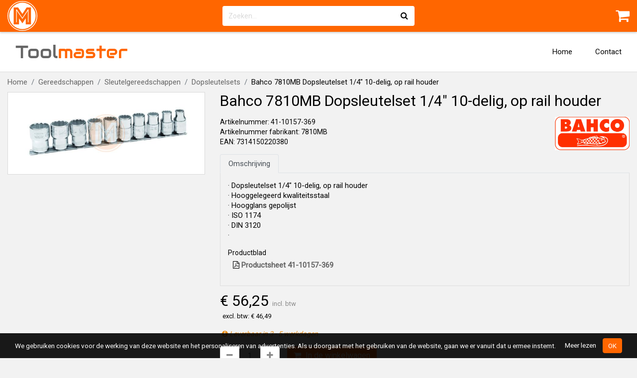

--- FILE ---
content_type: text/html; charset=UTF-8
request_url: https://www.toolmaster.shop/bahco-7810mb-dopsleutelset-14-10-delig-op-rail-houder-p4110157369
body_size: 5580
content:
<!DOCTYPE html>
<html lang="nl">
    <head>
                <meta charset="utf-8">
        <meta name="viewport" content="width=device-width, initial-scale=1, maximum-scale=1, user-scalable=0">
        <meta name="csrf-token" content="hvnMRQZmPkF1Q0cWMLfj7Tc8Nhqd8hbk4nKqJ9Mq">
        <link rel="apple-touch-icon" href="https://www.toolmaster.shop/apple-icon-master.png">
        <link rel="icon" type="image/png"  href="https://www.toolmaster.shop/favicon-master.png">
        
        <meta property="og:title" content="Bahco 7810MB Dopsleutelset 1/4&quot; 10-delig, op rail houder | Toolmaster.shop">
                    <meta property="og:description" content="&amp;middot; Dopsleutelset 1/4&quot; 10-delig, op rail houder &amp;middot; Hooggelegeerd kwaliteitsstaal &amp;middot; Hoogglans gepolijst &amp;middot; ISO 1174 &amp;middot; DIN 3120 &amp;middot;">
                            <meta property="og:image" content="https://static.mastershops.nl/storage/img-cache/webgroup/large/ma-40448-mxlsbgk2nq.jpeg">
                <meta property="og:url" content="https://www.toolmaster.shop/bahco-7810mb-dopsleutelset-14-10-delig-op-rail-houder-p4110157369">
        <meta property="og:site_name" content="Toolmaster.shop">

                    <meta name="description" content="&amp;middot; Dopsleutelset 1/4&quot; 10-delig, op rail houder &amp;middot; Hooggelegeerd kwaliteitsstaal &amp;middot; Hoogglans gepolijst &amp;middot; ISO 1174 &amp;middot; DIN 3120 &amp;middot;">
                        <title>Bahco 7810MB Dopsleutelset 1/4&quot; 10-delig, op rail houder | Toolmaster.shop</title>
        <link href="https://www.toolmaster.shop/assets/webshop/css/vendor.css?id=0733b14b2eaf6cbe91f2" rel="stylesheet">
        <link href="https://www.toolmaster.shop/assets/webshop/css/app-master.css?id=b9ae215b23408f9b0830" rel="stylesheet">
                            <script async src="https://www.googletagmanager.com/gtag/js"></script>
            <script>
                window.dataLayer = window.dataLayer || [];
                function gtag(){dataLayer.push(arguments);}
                gtag('js', new Date());

                gtag('config', 'UA-88928099-4', { anonymize_ip: true });
                                    gtag('config', 'UA-88928099-12', { anonymize_ip: true });
                                            </script>

                            <script>(function(w,d,s,l,i){w[l]=w[l]||[];w[l].push({'gtm.start':
                new Date().getTime(),event:'gtm.js'});var f=d.getElementsByTagName(s)[0],
                j=d.createElement(s),dl=l!='dataLayer'?'&l='+l:'';j.async=true;j.src=
                'https://www.googletagmanager.com/gtm.js?id='+i+dl;f.parentNode.insertBefore(j,f);
                })(window,document,'script','dataLayer','GTM-N9KRXXH');</script>
                        </head>
    <body class="env-production location-external type-open">
                    <noscript><iframe src="https://www.googletagmanager.com/ns.html?id=GTM-N9KRXXH"
            height="0" width="0" style="display:none;visibility:hidden"></iframe></noscript>
                
                <div class="navbar-top">
            <div class="container">
                <div class="navbar-top-inner">
                    <div class="navbar-top-brand">
                        <a href="https://www.toolmaster.shop">
                            <img src="https://www.toolmaster.shop/assets/img/logo-master.svg">
                        </a>
                    </div>
                    <div class="navbar-top-search">
                                                    <form method="GET" action="https://www.toolmaster.shop/search" accept-charset="UTF-8" data-data-url="https://www.toolmaster.shop/ajax/webgroups?autocomplete=1">
                                <div class="input-group">
                                    <div class="loading-icon">
                                        <i class="fa fa-refresh fa-spin"></i>
                                    </div>
                                    <input class="form-control autocomplete" placeholder="Zoeken..." autocomplete="off" name="q" type="text">
                                    <span class="input-group-append">
                                        <button class="btn" type="submit">
                                            <i class="fa fa-search"></i>
                                        </button>
                                    </span>
                                </div>
                                <div class="autocomplete-suggestions">
                                    <ul></ul>
                                </div>
                            </form>
                                            </div>
                                            <div class="navbar-top-actions">
                                                        
                                                            <a class="navbar-top-action navbar-top-action-cart" href="https://www.toolmaster.shop/cart">
                                    <i class="fa fa-shopping-cart"></i>
                                    <span class="cart-total-items label"></span>
                                </a>
                            
                                                    </div>
                                    </div>
            </div>
        </div>

        <nav class="navbar navbar-expand-md">
            <div class="container">
                                    <a class="navbar-brand" href="https://www.toolmaster.shop">Tool<span>master</span></a>
                
                
                <button class="navbar-toggler" type="button" data-toggle="collapse" data-target=".navbar-collapse"><i class="fa fa-bars"></i></button>
                <div class="navbar-collapse collapse">
                    <ul class="navbar-nav ml-auto">
                        <li class="nav-item"><a class="nav-link" href="https://www.toolmaster.shop">Home</a></li>
                                                                                                                                                                                                                                                                                                                            <li class="nav-item"><a class="nav-link" href="https://www.toolmaster.shop/contact">Contact</a></li>
                                                                                            </ul>
                </div>
            </div>
        </nav>

                    <div class="breadcrumb-wrap container">
                <ul class="breadcrumb">
                    <li class="breadcrumb-item"><a href="https://www.toolmaster.shop">Home</a></li>
                                            <li class="breadcrumb-item">
                                                            <a href="https://www.toolmaster.shop/gereedschappen-c19">Gereedschappen</a>
                                                    </li>
                                            <li class="breadcrumb-item">
                                                            <a href="https://www.toolmaster.shop/gereedschappen/sleutelgereedschappen-c24">Sleutelgereedschappen</a>
                                                    </li>
                                            <li class="breadcrumb-item">
                                                            <a href="https://www.toolmaster.shop/gereedschappen/sleutelgereedschappen/dopsleutelsets-c110146">Dopsleutelsets</a>
                                                    </li>
                                            <li class="breadcrumb-item">
                                                            Bahco 7810MB Dopsleutelset 1/4&quot; 10-delig, op rail houder
                                                    </li>
                                    </ul>
            </div>
        
        <div class="content">
            
            
    <div class="product-page">
        <div class="container">
            <h1>Dopsleutelset 1/4&quot; 10-delig, op rail houder</h1>
            <h2>41-10157-369</h2>

            <div class="row">
                <div class="product-images">
                    <div class="product-image-main">
                        
                        <a class="fancybox" data-fancybox="gallery" href="https://static.mastershops.nl/storage/img-cache/webgroup/large/ma-40448-mxlsbgk2nq.jpeg">
                            <img src="https://static.mastershops.nl/storage/img-cache/webgroup/thumb/ma-40448-mxlsbgk2nq.jpeg">
                        </a>
                    </div>
                                    </div>

                <div class="product-content">
                    <div class="product-content-title-wrap">
                        <h1>
                            Bahco 7810MB Dopsleutelset 1/4&quot; 10-delig, op rail houder
                                                    </h1>
                    </div>
                    <div class="row">
                        <div class="col-sm-6">
                            <div class="product-content-articlenumbers">
                                <h5>Artikelnummer: 41-10157-369</h5>
                                                                                                            <h5>Artikelnummer fabrikant: 7810MB</h5>
                                                                        <h5>EAN: 7314150220380</h5>
                                                            </div>
                        </div>
                        <div class="col-sm-6 text-right">
                                                            <img class="product-brand" src="https://static.mastershops.nl/storage/img-cache/brand/brand/ma-739-icrmn6oenj.png">
                                                    </div>
                    </div>

                    <div class="product-description">
                        <ul class="nav nav-tabs">
                            <li class="nav-item"><a class="nav-link active" data-toggle="tab" href="#productdescription">Omschrijving</a></li>
                                                                                                                                                                    </ul>

                        <div class="tab-content">
                            <div id="productdescription" class="tab-pane fade show active">
                                
                                <p>&middot; Dopsleutelset 1/4" 10-delig, op rail houder<br />&middot; Hooggelegeerd kwaliteitsstaal<br />&middot; Hoogglans gepolijst<br />&middot; ISO 1174<br />&middot; DIN 3120<br />&middot;</p>

                                
                                <div class="product-files">
                                                                                                                        <h5>Productblad</h5>
                                            
                                                                                            <ul>
                                                                                                            <li><a target="_blank" href="https://www.toolmaster.shop/m-productsheet-4110157369.pdf"><i class="fa fa-file-pdf-o"></i> Productsheet 41-10157-369</a></li>
                                                                                                    </ul>
                                                                                                                                                        </div>

                                <div class="product-packaging-info">
                                    
                                                                    </div>
                            </div>

                            
                            
                            
                            

                            
                                                    </div>
                    </div>

                    <div class="product-price-wrapper">
                                                    <div class="product-price">
                                                                € 56,25
                                                                    <span>incl. btw</span>

                                                                            <span class="price-ex-vat">excl. btw: € 46,49</span>
                                                                                                                                                                </div>
                                            </div>

                    <div class="product-stock-wrapper">
                        
                        
                                                                                    <p class="stock-status no-stock">
                                                                                                                                                                        <span data-toggle="tooltip" title="Wordt na bestelling speciaal voor u besteld"><i class="fa fa-info-circle"></i></span> Leverbaar in 3 - 5 werkdagen
                                                                                                                                                        </p>
                                                    
                                            </div>

                                            <div class="product-actions">
                            <form method="POST" action="https://www.toolmaster.shop/cart/add" accept-charset="UTF-8" class="form-ajax form-addtocart"><input name="_token" type="hidden" value="hvnMRQZmPkF1Q0cWMLfj7Tc8Nhqd8hbk4nKqJ9Mq">
                                <input name="product_id" type="hidden" value="9744984">
                                <div class="input-group product-quantity">
                                    <span class="input-group-prepend">
                                        <button type="button" class="btn btn-default" data-type="minus">
                                            <span class="fa fa-minus"></span>
                                        </button>
                                    </span>

                                    <input class="form-control" data-sale-quantity="1" data-min-sale-quantity="1" name="quantity" type="text" value="1">
                                    
                                    <span class="input-group-append">
                                        <button type="button" class="btn btn-default" data-type="plus">
                                            <span class="fa fa-plus"></span>
                                        </button>
                                    </span>
                                </div>
                                <button type="submit" class="btn btn-primary btn-lg btn-addtocart">
                                    <i class="fa fa-shopping-cart"></i> In de winkelwagen
                                </button>
                            </form>

                                                    </div>
                                    </div>
            </div>

                            <div class="product-properties">
                    <h3>Varianten (1)</h3>
                    <table class="table table-styled">
                        <thead>
                            <tr>
                                <th>Artikelnummer</th>
                                                                                                                                    <th>Artikelnummer fabrikant</th>
                                                                                                                                    <th>
                                        Gewicht (gram)
                                                                            </th>
                                                                                                    <th>Prijs</th>
                                                                <th></th>
                            </tr>
                        </thead>
                        <tbody>
                                                            <tr class=" active">
                                                                        <td>
                                        <span class="property-title">Artikelnummer:</span>
                                        41-10157-369
                                        
                                                                                
                                    </td>
                                                                                                                <td><span class="property-title">Artikelnummer fabrikant:</span> 7810MB</td>
                                                                                                                                                                                                <td><span class="property-title">Gewicht (gram):</span> 740</td>
                                                                                                                                                        <td>
                                                                                            <span class="ws-nw">€ 56,25</span>
                                                                                                                                    </td>
                                                                        <td class="buttons ws-nw">
                                                                                    <form method="POST" action="https://www.toolmaster.shop/cart/add" accept-charset="UTF-8" class="form-ajax form-addtocart"><input name="_token" type="hidden" value="hvnMRQZmPkF1Q0cWMLfj7Tc8Nhqd8hbk4nKqJ9Mq">
                                                <input name="product_id" type="hidden" value="9744984">
                                                <input class="form-control" name="quantity" type="hidden" value="1">
                                                <button type="submit" class="btn btn-sm btn-primary"><i class="fa fa-shopping-cart"></i> In de winkelwagen</button>
                                            </form>
                                                                                                                            <button class="btn btn-sm btn-primary selected-property" disabled="disabled"><i class="fa fa-check"></i> Geselecteerd</button>
                                                                                                                                                                
                                        

                                    </td>
                                </tr>
                                                    </tbody>
                    </table>
                                    </div>
            
                                                                            <div class="products-related">
                        <h3>Alternatieve producten</h3>
                        <ul class="product-grid product-grid-carousel product-grid-related">
                                                            
                                <li>
                                    <div class="product">
                                        
                                        <div class="image">
                                            <img src="https://static.mastershops.nl/storage/img-cache/webgroup/thumb/ma-297549-ugfkljvcud.jpeg">
                                        </div>
                                        <div class="content-wrapper">
                                            <div class="description">
                                                <h4>
                                                    <a href="https://www.toolmaster.shop/expert-e194672-dopsleutelset-14-34-delig-in-koffer-p4110683180">Expert E194672 Dopsleutelset 1/4&quot; 34-delig in koffer</a>
                                                                                                    </h4>
                                            </div>
                                                                                            <div class="price">
                                                    € 76,15
                                                </div>
                                                                                    </div>
                                    </div>
                                </li>
                                                            
                                <li>
                                    <div class="product">
                                        
                                        <div class="image">
                                            <img src="https://static.mastershops.nl/storage/img-cache/webgroup/thumb/ma-297433-v0tgumedzo.jpeg">
                                        </div>
                                        <div class="content-wrapper">
                                            <div class="description">
                                                <h4>
                                                    <a href="https://www.toolmaster.shop/facom-rlnano112-compacte-14-doppenset-12-kant-p4110451696">Facom RL.NANO112 Compacte 1/4&quot; doppenset 12-kant</a>
                                                                                                    </h4>
                                            </div>
                                                                                            <div class="price">
                                                    € 242,06
                                                </div>
                                                                                    </div>
                                    </div>
                                </li>
                                                            
                                <li>
                                    <div class="product">
                                        
                                        <div class="image">
                                            <img src="https://static.mastershops.nl/storage/img-cache/webgroup/thumb/ma-222697-rman5ymfaq.jpeg">
                                        </div>
                                        <div class="content-wrapper">
                                            <div class="description">
                                                <h4>
                                                    <a href="https://www.toolmaster.shop/felo-6081506-060-815-06-smart-gereedschapsset-29-delig-p4110427639">Felo 6081506 (060 815 06) Smart gereedschapsset 29-delig</a>
                                                                                                    </h4>
                                            </div>
                                                                                            <div class="price">
                                                    € 105,48
                                                </div>
                                                                                    </div>
                                    </div>
                                </li>
                                                            
                                <li>
                                    <div class="product">
                                        
                                        <div class="image">
                                            <img src="https://static.mastershops.nl/storage/img-cache/webgroup/thumb/ma-93532-mfn0i12jbg.gif">
                                        </div>
                                        <div class="content-wrapper">
                                            <div class="description">
                                                <h4>
                                                    <a href="https://www.toolmaster.shop/heyco-27-3510-m-27351083-dopsleutelset-6-kant-14-18-delig-p4110209163">Heyco 27-3510-M (27351083) Dopsleutelset 6-kant, 1/4&quot;, 18-delig</a>
                                                                                                    </h4>
                                            </div>
                                                                                            <div class="price">
                                                    € 185,18
                                                </div>
                                                                                    </div>
                                    </div>
                                </li>
                                                            
                                <li>
                                    <div class="product">
                                        
                                        <div class="image">
                                            <img src="https://static.mastershops.nl/storage/img-cache/webgroup/thumb/ma-94713-xf7tof0yum.gif">
                                        </div>
                                        <div class="content-wrapper">
                                            <div class="description">
                                                <h4>
                                                    <a href="https://www.toolmaster.shop/heytec-50825-3015-50825301583-dopsleutelset-6-kant-14-44-delig-p4110209545">Heytec 50825-3015 (50825301583) Dopsleutelset 6-kant 1/4&quot;, 44-Delig</a>
                                                                                                    </h4>
                                            </div>
                                                                                            <div class="price">
                                                    € 132,19
                                                </div>
                                                                                    </div>
                                    </div>
                                </li>
                                                            
                                <li>
                                    <div class="product">
                                        
                                        <div class="image">
                                            <img src="https://static.mastershops.nl/storage/img-cache/webgroup/thumb/ma-93275-krptwcvfvb.gif">
                                        </div>
                                        <div class="content-wrapper">
                                            <div class="description">
                                                <h4>
                                                    <a href="https://www.toolmaster.shop/heytec-50829-3019-50829301983-dopsleutelset-6-kant-14-25-delig-p4110220300">Heytec 50829-3019 (50829301983) Dopsleutelset 6-kant 1/4&quot;, 25-delig</a>
                                                                                                    </h4>
                                            </div>
                                                                                            <div class="price">
                                                    € 56,49
                                                </div>
                                                                                    </div>
                                    </div>
                                </li>
                                                            
                                <li>
                                    <div class="product">
                                        
                                        <div class="image">
                                            <img src="https://static.mastershops.nl/storage/img-cache/webgroup/thumb/ma-94715-ok7osf20to.gif">
                                        </div>
                                        <div class="content-wrapper">
                                            <div class="description">
                                                <h4>
                                                    <a href="https://www.toolmaster.shop/heytec-50829-3018-50829301883-dopsleutelset-6-kant-14-44-delig-p4110214455">Heytec 50829-3018 (50829301883) Dopsleutelset 6-kant 1/4&quot;, 44-delig</a>
                                                                                                    </h4>
                                            </div>
                                                                                            <div class="price">
                                                    € 128,97
                                                </div>
                                                                                    </div>
                                    </div>
                                </li>
                                                    </ul>
                    </div>
                                    </div>
    </div>


        </div>

        <div class="footer">
            <div class="container">
                                    <div class="row">
                        <div class="col-sm-6 col-md-4 col-lg-3 hidden-xs">
                            <h4>Contact</h4>
                                                        <ul class="list-unstyled contact-list nomargin">
                                <li><a href="mailto:info@mastershops.nl"><i class="fa fa-envelope"></i> info@mastershops.nl</a></li>
                                                                    <li><a href="tel:0851308262"><i class="fa fa-phone"></i> 085 130 8262</a></li>
                                                            </ul>
                        </div>
                        <div class="col-md-4 col-lg-3 hidden-sm">
                            <h4>Openingstijden</h4>
                            <ul class="list-unstyled">
                                                                    <li>Maandag t/m vrijdag</li>
                                    <li>8:00 - 16:30 uur</li>
                                                            </ul>
                        </div>
                        <div class="col-sm-6 col-md-4 col-lg-3 footer-customer-service">
                            <h4>Klantenservice</h4>
                                                            <ul class="list-unstyled nomargin">
                                    <li><a href="https://www.toolmaster.shop/service#payments">Betalen</a></li>
                                    <li><a href="https://www.toolmaster.shop/service#shipping">Verzending &amp; bezorging</a></li>
                                    <li><a href="https://www.toolmaster.shop/service#service">Retouren &amp; service</a></li>
                                </ul>
                                                    </div>
                                                    <div class="col-lg-3 hidden-md">
                                <h4>Over ons</h4>
                                <ul class="list-unstyled nomargin">
                                    <li><a href="https://www.toolmaster.shop/contact">Contact</a></li>
                                                                            <li><a href="https://www.toolmaster.shop/about-us">Over ons</a></li>
                                                                        <li><a href="https://www.toolmaster.shop/privacy">Privacy</a></li>
                                    <li><a href="https://www.toolmaster.shop/conditions">Algemene voorwaarden</a></li>
                                </ul>
                            </div>
                                            </div>
                            </div>
        </div>

        <div class="footer-under">
            <div class="container">
                <div class="row">
                    <div class="col-sm-6 footer-under-right order-2">
                        Alle vermelde prijzen zijn inclusief btw.<br>
                        De getoonde afbeeldingen kunnen afwijken van de werkelijkheid.<br>
                        Copyright &copy; 2026 MasterShops
                        
                                            </div>
                    <div class="col-sm-6 footer-under-left order-1">
                        <ul class="footer-under-paymethods">
                                                            <li><img src="https://www.toolmaster.shop/assets/webshop/img/footer/logo-ideal.png"></li>
                                <li><img src="https://www.toolmaster.shop/assets/webshop/img/footer/logo-mastercard.png"></li>
                                <li><img src="https://www.toolmaster.shop/assets/webshop/img/footer/logo-visa.png"></li>
                                <li><img src="https://www.toolmaster.shop/assets/webshop/img/footer/logo-bancontact.png"></li>
                                                    </ul>
                    </div>
                </div>
            </div>
        </div>

                    <div class="cookies">
                <div class="container">
                    <span>We gebruiken cookies voor de werking van deze website en het personaliseren van advertenties. Als u doorgaat met het gebruiken van de website, gaan we er vanuit dat u ermee instemt.</span>
                    <span class="buttons">
                        <a href="https://www.toolmaster.shop/privacy">Meer lezen</a>
                        <a href="https://www.toolmaster.shop/cookies" class="btn btn-primary btn-sm ok">OK</a>
                    </span>
                </div>
            </div>
        
        
        <div class="modal fade" id="modal-addtocart" tabindex="-1" role="dialog">
            <div class="modal-dialog" role="document">
                <div class="modal-content">
                    <div class="modal-header">
                        <h4 class="modal-title">Succesvol toegevoegd</h4>
                        <button type="button" class="close" data-dismiss="modal" aria-label="Close"><span aria-hidden="true">&times;</span></button>
                    </div>
                    <div class="modal-body">
                        
                        Product succesvol toegevoegd aan de winkelwagen!
                    </div>
                    <div class="modal-footer">
                        <button type="button" class="btn btn-primary" data-dismiss="modal">Verder winkelen</button>
                        <a href="https://www.toolmaster.shop/cart" class="btn btn-primary">Naar winkelwagen</a>
                    </div>
                </div>
            </div>
        </div>

        <div class="modal fade" id="ajax-modal" tabindex="-1" role="dialog">
            <div class="modal-dialog" role="document">
                <div class="modal-content"></div>
            </div>
        </div>

                        <script src="https://www.toolmaster.shop/assets/webshop/js/vendor.js?id=c2d45b82c8f0a895d513"></script>
        <script src="https://www.toolmaster.shop/assets/webshop/js/app.js?id=98a1c782a61a88156722"></script>
                            <script type="application/ld+json">
            {
                "@context": "http://schema.org/",
                "@graph": [
                    {
                        "@type": "Organization",
                        "name": "Toolmaster.shop"
                                                    ,"aggregateRating": {
                                "@type": "AggregateRating",
                                "worstRating": "1",
                                "bestRating": "10",
                                "ratingValue": "10",
                                "reviewCount": "5",
                                "url": "https://nl.trustpilot.com/review/toolmaster.shop"
                            }
                                            }
                                            ,{
                            "@type": "Product",
                            "name": "Dopsleutelset 1/4&quot; 10-delig, op rail houder",
                            "description": "&amp;middot; Dopsleutelset 1/4&quot; 10-delig, op rail houder &amp;middot; Hooggelegeerd kwaliteitsstaal &amp;middot; Hoogglans gepolijst &amp;middot; ISO 1174 &amp;middot; DIN 3120 &amp;middot;",
                                                            "mpn": "7810MB",
                                                                                        "gtin": "7314150220380",
                                                                                        "brand": {
                                    "@type": "Brand",
                                                                            "logo": "https://static.mastershops.nl/storage/img-cache/brand/brand/ma-739-icrmn6oenj.png",
                                                                        "name": "Bahco"
                                },
                                                                                        "offers": {
                                    "@type": "Offer",
                                    "priceCurrency": "EUR",
                                    "price": "56.25",
                                                                        "itemCondition": "http://schema.org/NewCondition",
                                    "seller": {
                                        "@type": "Organization",
                                        "name": "Toolmaster.shop"
                                    },
                                    "url": "https://www.toolmaster.shop/bahco-7810mb-dopsleutelset-14-10-delig-op-rail-houder-p4110157369"
                                },
                                                        "image": "https://static.mastershops.nl/storage/img-cache/webgroup/large/ma-40448-mxlsbgk2nq.jpeg",
                            "sku": "41-10157-369"
                        }
                                    ]
            }
            </script>
                    </body>
</html>

--- FILE ---
content_type: application/javascript
request_url: https://www.toolmaster.shop/assets/webshop/js/app.js?id=98a1c782a61a88156722
body_size: 13015
content:
/******/ (function(modules) { // webpackBootstrap
/******/ 	// The module cache
/******/ 	var installedModules = {};
/******/
/******/ 	// The require function
/******/ 	function __webpack_require__(moduleId) {
/******/
/******/ 		// Check if module is in cache
/******/ 		if(installedModules[moduleId]) {
/******/ 			return installedModules[moduleId].exports;
/******/ 		}
/******/ 		// Create a new module (and put it into the cache)
/******/ 		var module = installedModules[moduleId] = {
/******/ 			i: moduleId,
/******/ 			l: false,
/******/ 			exports: {}
/******/ 		};
/******/
/******/ 		// Execute the module function
/******/ 		modules[moduleId].call(module.exports, module, module.exports, __webpack_require__);
/******/
/******/ 		// Flag the module as loaded
/******/ 		module.l = true;
/******/
/******/ 		// Return the exports of the module
/******/ 		return module.exports;
/******/ 	}
/******/
/******/
/******/ 	// expose the modules object (__webpack_modules__)
/******/ 	__webpack_require__.m = modules;
/******/
/******/ 	// expose the module cache
/******/ 	__webpack_require__.c = installedModules;
/******/
/******/ 	// define getter function for harmony exports
/******/ 	__webpack_require__.d = function(exports, name, getter) {
/******/ 		if(!__webpack_require__.o(exports, name)) {
/******/ 			Object.defineProperty(exports, name, { enumerable: true, get: getter });
/******/ 		}
/******/ 	};
/******/
/******/ 	// define __esModule on exports
/******/ 	__webpack_require__.r = function(exports) {
/******/ 		if(typeof Symbol !== 'undefined' && Symbol.toStringTag) {
/******/ 			Object.defineProperty(exports, Symbol.toStringTag, { value: 'Module' });
/******/ 		}
/******/ 		Object.defineProperty(exports, '__esModule', { value: true });
/******/ 	};
/******/
/******/ 	// create a fake namespace object
/******/ 	// mode & 1: value is a module id, require it
/******/ 	// mode & 2: merge all properties of value into the ns
/******/ 	// mode & 4: return value when already ns object
/******/ 	// mode & 8|1: behave like require
/******/ 	__webpack_require__.t = function(value, mode) {
/******/ 		if(mode & 1) value = __webpack_require__(value);
/******/ 		if(mode & 8) return value;
/******/ 		if((mode & 4) && typeof value === 'object' && value && value.__esModule) return value;
/******/ 		var ns = Object.create(null);
/******/ 		__webpack_require__.r(ns);
/******/ 		Object.defineProperty(ns, 'default', { enumerable: true, value: value });
/******/ 		if(mode & 2 && typeof value != 'string') for(var key in value) __webpack_require__.d(ns, key, function(key) { return value[key]; }.bind(null, key));
/******/ 		return ns;
/******/ 	};
/******/
/******/ 	// getDefaultExport function for compatibility with non-harmony modules
/******/ 	__webpack_require__.n = function(module) {
/******/ 		var getter = module && module.__esModule ?
/******/ 			function getDefault() { return module['default']; } :
/******/ 			function getModuleExports() { return module; };
/******/ 		__webpack_require__.d(getter, 'a', getter);
/******/ 		return getter;
/******/ 	};
/******/
/******/ 	// Object.prototype.hasOwnProperty.call
/******/ 	__webpack_require__.o = function(object, property) { return Object.prototype.hasOwnProperty.call(object, property); };
/******/
/******/ 	// __webpack_public_path__
/******/ 	__webpack_require__.p = "/";
/******/
/******/
/******/ 	// Load entry module and return exports
/******/ 	return __webpack_require__(__webpack_require__.s = 3);
/******/ })
/************************************************************************/
/******/ ({

/***/ "./resources/assets/js/webshop/app.js":
/*!********************************************!*\
  !*** ./resources/assets/js/webshop/app.js ***!
  \********************************************/
/*! no static exports found */
/***/ (function(module, exports) {

var xhr = null;
var customer_contact_balance_changed = null;
function handlePanelCollapse() {
  if ($('.navbar-toggler').is(':visible')) {
    $('.filter-panel .collapse').collapse('hide');
  }
}
$(window).scroll(function () {
  //if($(window).scrollTop() > 140) {
  //	$('body').removeClass("scrolled-navbar-top");
  //	$('body').addClass("scrolled-navbar-header");
  //} else if($(window).scrollTop() > 40) {
  if ($(window).scrollTop() > 40) {
    //	$('body').addClass("scrolled-navbar-top");
    //$('body').removeClass("scrolled-navbar-header");
  } else {
    //	$('body').removeClass("scrolled-navbar-top");
    //$('body').removeClass("scrolled-navbar-header");
  }
});
$(document).ready(function () {
  window.Laravel = {
    'csrfToken': $('meta[name="csrf-token"]').attr('content')
  };

  // als we de filter grid hebben, en nog geen hash dan checken we of we het vinkje alleen voorraadartikelen tonen aan moeten zetten, aan der hand van wat er in is gesteld bij de klant
  if ($('.filter-grid').length && !window.location.hash && $('body').hasClass('stock-check-default')) {
    window.location.hash = '#filter=stock-1';
  }
  $('#checkbox-toggle-admin').on('change', function () {
    window.location = $(this).data('url');
  });
  $('.select2').select2({
    theme: 'bootstrap',
    language: 'nl'
  });
  $('.cookies .btn.ok').click(function (e) {
    e.preventDefault();
    $.ajax({
      type: "POST",
      url: $(this).attr('href'),
      data: {
        _token: Laravel.csrfToken
      }
    });
    $('.cookies').remove();
  });
  $(document).on('click', '.reset-filters', function (e) {
    e.preventDefault();
    $(this).closest('form').find('.form-control:not(select)').val('').trigger('change');
    $(this).closest('form').find('select.form-control').each(function () {
      $(this).val($(this).find('option').first().val()).trigger('change');
    });
    $(this).closest('form').submit();
  });

  // vat nummer toggler
  var vat_toggler = function vat_toggler(e) {
    var form_group = $('[name="vat_number"]').closest('.form-group');
    if ($('[name="companyname"]').val() && $('[name="country"]').val() == 'BE') {
      form_group.removeClass('hide');
    } else {
      form_group.addClass('hide');
    }
  };
  $(document).on('change', '[name="country"]', vat_toggler);
  $(document).on('keyup', '[name="companyname"]', vat_toggler);

  // // universele toggler
  // $(document).on('change', '[data-toggle-wrap]', function(e) {
  //     var to_toggle = $('.' + $(this).data('toggle-wrap'));

  //     if($(this).is(':checkbox')) {
  //         if($(this).is(':checked')) {
  //             to_toggle.removeClass('hide');
  //         } else {
  //             to_toggle.addClass('hide');
  //         }
  //     }
  // });

  // universele toggler
  $(document).on('change', '[data-toggle-wrap]', function (e) {
    $('.' + $(this).data('toggle-wrap')).addClass('hide');
    if (typeof $(this).data('toggle-on-value') !== 'undefined') {
      $('.' + $(this).data('toggle-wrap') + '-' + $(this).val()).removeClass('hide');
    } else {
      if ($(this).is(':checkbox') && $(this).is(':checked') || !$(this).is(':checkbox') && $(this).val()) {
        $('.' + $(this).data('toggle-wrap')).removeClass('hide');
      }
    }
  });
  $('.datatable').DataTable({
    'bLengthChange': false,
    'pageLength': 25,
    // 'searching': false,
    'columnDefs': [{
      'sortable': false,
      'targets': ['no-sort']
    }],
    'language': {
      'sLengthMenu': 'Per pagina: _MENU_',
      'sZeroRecords': 'Geen resultaten gevonden',
      'sInfo': '_START_ tot _END_ van _TOTAL_ resultaten',
      'sInfoEmpty': 'Geen resultaten om weer te geven',
      'sInfoFiltered': ' (gefilterd uit _MAX_ resultaten)',
      'sInfoPostFix': '',
      'sSearch': 'Zoeken:',
      'sEmptyTable': 'Geen resultaten aanwezig in de tabel',
      'sInfoThousands': '.',
      'sLoadingRecords': 'Een moment geduld aub - bezig met laden...',
      'oPaginate': {
        'sFirst': 'Eerste',
        'sLast': 'Laatste',
        'sNext': '›',
        'sPrevious': '‹'
      }
    },
    initComplete: function initComplete() {
      var api = this.api();
      api.columns().every(function () {
        var column = this;
        var th = $(column.header());
        if (!th.hasClass('dt-column-filter')) return;
        var select = $('<select class="form-control form-control-sm"><option value="">Selecteer ' + th.text().trim().toLowerCase() + '...</option></select>').appendTo(th.empty()).on('change', function () {
          var val = $.fn.dataTable.util.escapeRegex($(this).val());
          column.search(val ? '^' + val + '$' : '', true, false).draw();
        });
        select.on('click mousedown', function (e) {
          e.stopPropagation();
        });
        column.data().unique().sort().each(function (d) {
          if (d) select.append('<option value="' + d + '">' + d + '</option>');
        });
      });
    }
  });
  $('.btn-toggle-special-assortment').click(function (e) {
    e.preventDefault();
    var btn = $(this);
    btn.find('i').addClass('hide');
    btn.find('i.loading').removeClass('hide');
    btn.attr('disabled', 'disabled');
    $.ajax({
      url: btn.attr('href'),
      success: function success(data) {
        if (data.status) {
          // is nu gekoppeld
          btn.find('.active-in-assortment').removeClass('hide');
          btn.find('.not-active-in-assortment').addClass('hide');
        } else {
          // is nu ONTkoppeld
          btn.find('.active-in-assortment').addClass('hide');
          btn.find('.not-active-in-assortment').removeClass('hide');
        }
      },
      error: function error(data) {
        notify('error', null);
      },
      complete: function complete(data) {
        btn.find('i').removeClass('hide');
        btn.find('i.loading').addClass('hide');
        btn.removeAttr('disabled');
      }
    });
  });
  $('.btn-toggle').click(function (e) {
    e.preventDefault();
    var btn = $(this);
    btn.prepend('<i class="fa fa-refresh fa-spin"></i> ');
    btn.attr('disabled', 'disabled');
    $.ajax({
      type: "POST",
      url: btn.data('action'),
      data: {
        _method: 'patch',
        _token: Laravel.csrfToken
      },
      success: function success(data) {
        if (data.status) {
          btn.html(btn.data('true'));
        } else {
          btn.html(btn.data('false'));
        }

        // ORDER AUTHORISATIE
        if (btn.hasClass('btn-toggle-order-authorize') || btn.hasClass('btn-toggle-all-order-authorize')) {
          if (data.status) {
            if (btn.hasClass('btn-toggle-order-authorize')) {
              btn.closest('tr').removeClass('bg-inactive').addClass('bg-active');
            } else {
              var tr = btn.closest('.order-wrapper').find('table tbody tr.can-toggle');
              tr.removeClass('bg-inactive').addClass('bg-active');
              tr.find('.btn').html(tr.find('.btn').data('true'));
            }
          } else {
            if (btn.hasClass('btn-toggle-order-authorize')) {
              btn.closest('tr').removeClass('bg-active').addClass('bg-inactive');
            } else {
              var tr = btn.closest('.order-wrapper').find('table tbody tr.can-toggle');
              tr.addClass('bg-inactive').removeClass('bg-active');
              tr.find('.btn').html(tr.find('.btn').data('false'));
            }
          }

          // goedkeurknop onderin, en alle regels goed/afkeuren bovenin tekstueel wijzigen
          if (!$('.order-wrapper').find('tr.bg-inactive').length) {
            $('.btn-confirm-authorize').html('Geheel goedkeuren');
            $('.btn-toggle-all-order-authorize').html($('.btn-toggle-all-order-authorize').data('true'));
          } else if (!$('.order-wrapper').find('tr.bg-active').length) {
            $('.btn-confirm-authorize').html('Geheel afkeuren');
            $('.btn-toggle-all-order-authorize').html($('.btn-toggle-all-order-authorize').data('false'));
          } else {
            $('.btn-confirm-authorize').html('Gedeeltelijk goedkeuren');
            $('.btn-toggle-all-order-authorize').html($('.btn-toggle-all-order-authorize').data('true'));
          }

          // totaalbedrag updaten
          if ($('.order-totals').length) {
            $('.order-totals').html(data.order_totals);
          }
        }
      },
      error: function error(data) {
        notify('error');
      },
      complete: function complete(data) {
        btn.find('i.fa-refresh.fa-spin').remove();
        btn.removeAttr('disabled');
      }
    });
  });
  $('#ajax-modal').on('show.bs.modal', function (e) {
    var button = $(e.relatedTarget);
    var modal_content = $(this).find('.modal-content');

    // als we via een trigger komen, of als we via een button komen waarin we meegeven dat het lg moet wofden
    if (!button.length || button.length && button.data('modal-size') == 'lg') {
      $(this).find('.modal-dialog').addClass('modal-lg');
    }
    modal_content.html('<div class="loading-icon"><i class="fa fa-cog fa-spin"></i></div>');
    if (button.length) {
      // als het een knop is waar we op hebben gedrukt
      var url = button.data('ajax-url');
    } else {
      // anders is het een JS trigger geweest, en is als het goed is de url in de modal geset
      var url = $(this).data('ajax-url');
      $(this).data('ajax-url', false);
    }
    $.ajax({
      url: url,
      success: function success(data) {
        modal_content.html(data);

        // bij gebruiker aanpassen - saldo aanpas listener resetten
        customer_contact_balance = modal_content.find('[name="balance"]').val();

        // form velden die in de vorige stap
        if (button.hasClass('copy-current-form-data')) {
          var source_form = button.closest('form'); // deze input velden willen we hebben
          var destination_form = modal_content.find('form'); // in dit form

          if (source_form.length && destination_form.length) {
            destination_form.prepend('<div class="current-form-data hide"></div>');
            source_form.find('input, textarea, select').each(function () {
              var clone = $(this).clone();
              clone.val($(this).val());
              if (clone.is('select')) {
                clone.trigger('change');
              }
              destination_form.find('.current-form-data').append(clone);
            });
          }
        }
      },
      error: function error(data) {
        notify('error', null);
      }
    });
  });
  $(document).on('keyup', '[name="balance"]', function () {
    var changed_balance_comment_wrap = $(this).closest('form').find('[name="changed_balance_comment"]').closest('.form-group');
    if ($(this).val() != customer_contact_balance) {
      changed_balance_comment_wrap.removeClass('hide');
    } else {
      changed_balance_comment_wrap.addClass('hide');
    }
  });
  $('.navbar-top-action-notification').on('show.bs.dropdown', function () {
    var url = $(this).data('reset-url');
    var dropdown = $(this);
    $.ajax({
      url: url,
      success: function success() {
        dropdown.find('> a .label').html('');
        dropdown.find('.dropdown-header small').html('');
      }
    });
  });
  $('.datepicker').datepicker({
    language: 'nl',
    autoclose: true
  });

  // zorgt ervoor dat ie niet sluit als je op iets klikt wat in de dropdown zit
  $('.navbar-top-action .dropdown-menu').on('click', function (e) {
    e.stopPropagation();
  });
  $('input[name="toggle_password_fields"]').change(function (e) {
    if ($(this).is(':checked')) {
      $('input[name="password"], input[name="password_confirmation"], input[name="old_password"]').closest('.form-group').removeClass('hide');
      $('.password-explanation').removeClass('hide');
    } else {
      $('input[name="password"], input[name="password_confirmation"], input[name="old_password"]').closest('.form-group').addClass('hide');
      $('.password-explanation').addClass('hide');
      $('input[type="password"]').val('');
    }
  });
  $('.user-request-group_id').change(function (e) {
    if ($(this).hasClass('has-budget')) {
      $('[name="balance"]').closest('.form-group').removeClass('hide');
    } else {
      $('[name="balance"]').closest('.form-group').addClass('hide');
    }
  });
  $(document).on('click', '.btn-add-word-input', function (e) {
    e.preventDefault();
    var new_el = $('.word-inputs > ul > li').first().clone();
    new_el.find('.form-control').val('');
    $('.word-inputs > ul').append(new_el);
    var counter = 0;
    $('.word-inputs > ul li').each(function () {
      $(this).find('.form-control').attr('name', 'word[' + counter + ']');
      counter++;
    });
  });

  // $('#myModal').on('show.bs.modal', function (e) {
  //     var data = $(e.relatedTarget).closest('tr').data('order');
  //     $(this).find('.modal-title').html(data.bedrijfsnaam);
  //     $(this).find('.modal-body .bedrijfsnaam').html(data.bedrijfsnaam);
  //     $(this).find('.modal-body .straat').html(data.straat);
  //     $(this).find('.modal-body .postcode').html(data.postcode);
  //     $(this).find('.modal-body .plaats').html(data.plaats);
  // });

  initializeTooltip();
  $('.view-actual-stock').click(function (e) {
    e.preventDefault();
    var a = $(this);
    a.find('i').attr('class', '').addClass('fa fa-refresh fa-spin');
    setTimeout(function () {
      a.closest('.product-stock-wrapper').find('.stock-status').addClass('hide');
      a.closest('.product-stock-wrapper').find('.stock-status.actual-stock').removeClass('hide');
    }, 2000);
  });
  function notify(type, message) {
    if (typeof message === 'undefined') {
      message = false;
    }
    if (type == 'success') {
      if (!message) {
        message = 'Succes!';
      }
      Toastr.success(message);
    }
    if (type == 'error') {
      if (!message) {
        message = 'Er is een fout opgetreden. Probeer het later opnieuw.';
      }
      Toastr.error(message);
    }
  }

  // $('.navbar-search a').on('click', function() {
  //     if($(this).find('i').hasClass('fa-search')) {
  //         $('.navbar-search-form').removeClass('hide');
  //         $(this).find('i').removeClass('fa-search').addClass('fa-times');
  //     } else {
  //         $('.navbar-search-form').addClass('hide');
  //         $(this).find('i').removeClass('fa-times').addClass('fa-search');
  //     }
  // });

  $('.carousel').slick({
    autoplay: true,
    autoplaySpeed: 5000,
    infinite: true
  });
  $('.product-grid-carousel').slick({
    autoplay: true,
    autoplaySpeed: 3000,
    infinite: true,
    slidesToShow: 6,
    slidesToScroll: 1,
    // arrows: false,
    responsive: [{
      breakpoint: 1200,
      settings: {
        slidesToShow: 4
      }
    }, {
      breakpoint: 768,
      settings: {
        slidesToShow: 2
      }
    }, {
      breakpoint: 576,
      settings: {
        slidesToShow: 1
      }
    }]
  });
  $('.brand-carousel').slick({
    autoplay: true,
    autoplaySpeed: 3000,
    infinite: true,
    slidesToShow: 5,
    slidesToScroll: 1,
    arrows: false,
    responsive: [{
      breakpoint: 1200,
      settings: {
        slidesToShow: 4
      }
    }, {
      breakpoint: 992,
      settings: {
        slidesToShow: 3
      }
    }, {
      breakpoint: 576,
      settings: {
        slidesToShow: 2
      }
    }]
  });
  $('.btn-show-filters').on('click', function (e) {
    e.preventDefault();
    $('.btn-show-filters-wrap').slideUp();
    $('.col-filters').slideDown();
  });
  $('.category-panel a[href="#"]').click(function (e) {
    e.preventDefault();
    $(this).parent().find('ul').first().slideToggle();
  });
  $('.category-description .read-more').click(function (e) {
    e.preventDefault();
    $(this).closest('.category-description').addClass('full-description');
  });
  $('.product-grid').on('click', '.product', function (e) {
    if (!$(e.target).hasClass('edit-icon-master') && !$(e.target).closest('a').hasClass('edit-icon-master')) {
      e.preventDefault();
      window.location = $(this).find('a').first().attr('href');
    }
  });
  handlePanelCollapse();
  $(window).resize(function () {
    handlePanelCollapse();
  });
  $('.change-view button').on('click', function (e) {
    var view = $(this).data('view');
    $('.products-wrapper').addClass('fade-out');
    setTimeout(function () {
      $('.products-wrapper').removeClass('grid-view list-view fade-out');
      $('.products-wrapper').addClass(view + '-view');
    }, 300);
    $('.change-view button').removeClass('active');
    $(this).addClass('active');

    // stoppen met vorige requests
    if (xhr) {
      xhr.abort();
    }
    xhr = $.ajax({
      url: '/ajax/setproductview/' + view
    });
  });
  $('.submit-onchange').change(function (e) {
    $(this).closest('form').submit();
  });
  $(".fancybox").fancybox();
  $('.autocomplete').on('keyup', _.debounce(function (e) {
    // $('.autocomplete').on('keyup', function(e) {
    if (isCharacter(e)) {
      var form = $(this).closest('form');
      var q = $(this).val();
      if (q.length >= 3) {
        $('.navbar-top-search').addClass('autocomplete-suggestions-loading');

        // stoppen met vorige requests
        if (xhr) {
          xhr.abort();
        }
        xhr = $.ajax({
          url: form.data('data-url'),
          data: {
            'q': q
          },
          success: function success(data) {
            $('.autocomplete-suggestions ul').html('');
            if (data.products.length) {
              var has_visible = false;
              var has_hidden = false;
              $.each(data.products, function (key, val) {
                $('.autocomplete-suggestions ul').append('<li' + (val.hide ? ' class="hide"' : '') + '><a href="' + val.url + '"><div class="img-wrapper"><img src="' + val.overview_image + '"></div><div class="title">' + val.display_title + '</div></a></li>');
                if (val.hide) {
                  has_hidden = true;
                } else {
                  has_visible = true;
                }
              });
              if (has_hidden) {
                $('.autocomplete-suggestions ul').append('<li class="more-results' + (has_visible ? ' has-visible' : '') + '">Meer resultaten gevonden, druk op enter om uitgebreid te zoeken</li>');
              }
              $('.navbar-top-search').removeClass('autocomplete-suggestions-loading');
              $('.navbar-top-search').addClass('autocomplete-suggestions-active');
            } else {
              $('.navbar-top-search').removeClass('autocomplete-suggestions-loading autocomplete-suggestions-active');
              $('.navbar-top-search').removeClass('autocomplete-suggestions-active');
            }
          }
        });
      } else {
        $('.autocomplete-suggestions ul').html('');
      }
    }
  }, 250));
  // });

  $(document).click(function (e) {
    if (!$(e.target).closest('.navbar-top-search .autocomplete-suggestions').length && !$(e.target).closest('.navbar-top-search .input-group').length) {
      if ($('.navbar-top-search').hasClass('autocomplete-suggestions-loading') || $('.navbar-top-search').hasClass('autocomplete-suggestions-active')) {
        $('.navbar-top-search').removeClass('autocomplete-suggestions-loading autocomplete-suggestions-active');
      }
    }
  });

  // $('.product-properties .display-all').click(function(e) {
  //     e.preventDefault();
  //     $('.product-properties table tr').removeClass('hide');
  //     $('.product-properties .select-property').each(function(index, element) {
  //         $(element).attr('href', $(element).attr('href') + '?all-properties=1');
  //     });        
  //     $(this).parent().hide();
  // });

  // $('.select-property').click(function(e) {
  // 	e.preventDefault();
  //        product_id = $(this).closest('tr').data('product-id');
  //        window.location.hash = '#' + product_id;

  // 	$('html, body').animate({scrollTop : 0}, 500);
  // });

  // function handleProperties() {
  //     var properties_wrapper = $('.product-properties');
  //     if(properties_wrapper.length) {
  //         product_id = window.location.hash;
  //         product_id = product_id.replace('#', '');
  //         if(product_id) {
  //             tr = properties_wrapper.find('tr[data-product-id="' + product_id + '"]');
  //             artnumber = tr.find('.artnumber').html();
  //             price = tr.find('.price').html();
  //             image = tr.data('image');
  //             stock_indicator = tr.data('stock-indicator');
  //             delivery_time = tr.data('delivery-time');
  //             competitor_numbers = tr.data('competitor-numbers');
  //             competitor_numbers_html = '';
  //             if(image) {
  //                 $('.product-images .zoom a').attr('href', image);
  //                 $('.product-images .zoom a img').attr('src', image);
  //             }
  //             if(competitor_numbers.length) {
  //                 competitor_numbers_html = '<ul>';
  //                 $.each(competitor_numbers, function(key, val) {
  //                     competitor_numbers_html += '<li>' + val + '</li>';
  //                 });
  //                 competitor_numbers_html += '</ul>';
  //             }
  //             $('.product-description #referencenumbers').html(competitor_numbers_html);

  //             $('.form-addtocart input[name="product_id"').val(product_id);
  //             $('.product-artnumber').html(artnumber);
  //             $('.product-price').html(price);
  //             $('.stock-list .stock-indicator').attr('class', 'stock-indicator ' + stock_indicator);
  //             if(stock_indicator == 'green') {
  //                 $('.stock-list .delivery-time').addClass('hide');
  //             } else {
  //                 $('.stock-list .delivery-time').removeClass('hide');
  //             }
  //             $('.stock-list .delivery-time span').html(delivery_time);

  //             tr.parent().find('tr').removeClass('active');
  //             tr.addClass('active');
  //         }
  //     }
  // }

  function verifyProductQuantity(val, min_sale_quantity, sale_quantity) {
    val = parseInt(val) || 0;
    if (val < min_sale_quantity) {
      val = min_sale_quantity;
    }
    if (val > 100000) {
      val = 100000;
    }

    // checkenn of we met de minimale bestelhoeveelheid en bestelhoeveelheid uitkomen op de nieuwe waarde
    var mod = val % sale_quantity;
    if (mod !== 0) {
      val += sale_quantity - mod; // als het goed is zitten we nu weer op een bestelbaar getal
    }

    return val;
  }
  $('.product-quantity button').click(function (e) {
    var wrapper = $(this).closest('.product-quantity');
    var input = wrapper.find('input[name="quantity"]');
    var new_val = '';
    if ($(this).data('type') == 'minus') {
      new_val = parseInt(input.val()) - input.data('sale-quantity');
    }
    if ($(this).data('type') == 'plus') {
      new_val = parseInt(input.val()) + input.data('sale-quantity');
    }
    new_val = verifyProductQuantity(new_val, input.data('min-sale-quantity'), input.data('sale-quantity'));
    input.val(new_val);
  });

  // aantal op de productenpagina en in de winkelwagen
  $('.product-quantity input[name="quantity"], .cart-wrapper .quantity input[type="text"]').focusout(function () {
    var old_val = $(this).val();
    var new_val = verifyProductQuantity(old_val, $(this).data('min-sale-quantity'), $(this).data('sale-quantity'));
    $(this).val(new_val);
    // als we in de winkelwagen zitten dan nog even een keyup triggeren
    // if($(this).closest('.cart-wrapper') && old_val != new_val) {
    //     $(this).trigger('keyup');
    // }
  });

  $(document).on('click', '.btn-loading', function () {
    $(this).prepend('<i class="fa fa-refresh fa-spin"></i> ');
  });

  // $(document).on('submit', '.close-modal-on-submit', function(e) {
  //     if($(this).closest('.modal').length) {
  //         $(this).closest('.modal').modal('hide');
  //     }
  // });

  $(document).on('click', '.btn-ajax', function (e) {
    e.preventDefault();
    var btn = $(this);
    var visible_btn = $(this);
    if (btn.closest('.dropdown-menu').length) {
      visible_btn = btn.closest('.btn-group').find('.dropdown-toggle');
    }
    if (!btn.hasClass('btn-reset') && !btn.hasClass('btn-save')) {
      visible_btn.prepend('<i class="fa fa-cog fa-spin"></i>');
      visible_btn.attr('disabled', 'disabled');
    }
    $.ajax({
      type: "POST",
      url: btn.data('action'),
      data: {
        request_url: window.location.href,
        _token: Laravel.csrfToken
      },
      success: function success(data) {
        if (!data.refresh) {
          visible_btn.removeAttr('disabled');
          visible_btn.find('i').removeClass('fa-cog fa-spin').addClass('fa-check');
          setTimeout(function () {
            visible_btn.find('.fa-check').fadeOut('slow', function () {
              $(this).remove();
            });
          }, 2500);
        }
        if (data.redirect) {
          window.location = data.redirect;
        } else if (data.refresh) {
          window.location.reload();
        } else if (data.refresh_tab) {
          refreshtab(data.refresh_tab);
        } else {
          notify('success', 'Succes');
        }
        if (data.status_badge) {
          visible_btn.closest('tr').find('td.status-badge').html(data.status_badge);
        }
      },
      error: function error(data) {
        visible_btn.removeAttr('disabled');
        notify('error');
      }
    });
  });
  $(document).on('submit', '.form-ajax', function (e) {
    e.preventDefault();
    var form = $(this);
    if (form.data('confirm')) {
      bootbox.confirm({
        backdrop: true,
        title: '&nbsp;',
        message: form.data('confirm'),
        buttons: {
          confirm: {
            label: 'Ja'
          },
          cancel: {
            label: 'Nee'
          }
        },
        callback: function callback(result) {
          if (result == true) {
            handle_ajax_form(form);
          }
        }
      });
    } else {
      handle_ajax_form(form);
    }
    function handle_ajax_form(form) {
      var form = form;
      var is_form_addtocart = false;
      if (form.hasClass('form-addtocart')) {
        is_form_addtocart = true;
      }
      var btn_submit = form.find('button[type="submit"]');
      var message = form.find('.alert-message');
      if (is_form_addtocart) {
        btn_submit.find('i').removeClass('fa-shopping-cart').addClass('fa-refresh fa-spin');
      } else {
        btn_submit.prepend('<i class="fa fa-refresh fa-spin"></i> ');
      }
      btn_submit.attr('disabled', 'disabled');
      var form_data = new FormData(form[0]);
      if (message.length) {
        message.html('');
        message.removeClass('alert-success').removeClass('alert-danger');
      }
      $.ajax({
        type: "POST",
        url: form.attr('action'),
        data: form_data,
        contentType: false,
        cache: false,
        processData: false,
        success: function success(data) {
          // form.find('.form-group-wrapper, .form-group, .input-group').removeClass('has-error');
          form.find('.form-control, .select2-container, .nice-checkbox, .nice-radio').removeClass('is-invalid');
          form.find('.invalid-feedback').remove();
          if (is_form_addtocart) {
            btn_submit.find('i').removeClass('fa-refresh fa-spin').addClass('fa-check');
            btn_submit.removeAttr('disabled');
            setTimeout(function () {
              btn_submit.find('i').removeClass('fa-refresh fa-spin').addClass('fa-shopping-cart');
            }, 2500);
            $('.navbar-top-action-cart').addClass('product-added');
            setTimeout(function () {
              $('.navbar-top-action-cart').removeClass('product-added');
            }, 1000);
            $('.cart-total-amount').html(data.display_price);
            $('.cart-total-items').html(data.quantity);
            // modal = $('#modal-addtocart');
            // modal.find('.modal-body .product-name').html($('.product-page').find('h1').first().html());
            // modal.modal();
          } else if (data.redirect) {
            window.location = data.redirect;
          } else if (form.hasClass('form-keyword')) {
            $('.product-description .tab-content #keywords').html(data);
          } else if (data.trigger_ajax_modal) {
            form.find('.form-control').val('');
            $('#ajax-modal').data('ajax-url', data.trigger_ajax_modal); // url setten zodat we die kunnen gebruiken om via ajax op te halen
            $('#ajax-modal').modal('show');
            // } else {
            //     btn_submit.find('i').remove();
            //     btn_submit.removeAttr('disabled');
          }

          btn_submit.find('i.fa-refresh.fa-spin').remove();
          btn_submit.removeAttr('disabled');
          if (form.closest('.modal').length) {
            form.find('.form-control').val(''); // velden leegmaken
            form.closest('.modal').modal('hide');
          }
          if (form.hasClass('form-contact') || form.hasClass('form-user-request')) {
            // velden leegmaken
            form.find('.form-control').val('');
            form.find('.custom-file-input').val('').trigger('change');
            form.find('input[type="radio"]').prop('checked', false);
            form.find('select').val('').trigger('change');
          }
          if (form.hasClass('survey-form')) {
            form.find('.survey-form-fields').slideUp();
            $('.show-survey-completed').removeClass('hide');
          }
          if (form.hasClass('form-return-form')) {
            form.find('.return-form-fields').slideUp();
            $('.show-return-form-completed').removeClass('hide');
          }
          if (message.length) {
            message.html(data.message);
            message.addClass('alert-success');
          } else if (form.data('success-message')) {
            notify('success', form.data('success-message'));
          }

          // push naar analytics
          if ($('body').hasClass('env-production') && $('body').hasClass('location-external') && form.hasClass('cart-verify')) {
            ga('send', 'event', 'Winkelwagen', 'Order geplaatst');
          }
        },
        error: function error(data) {
          if (data.responseJSON.error_message) {
            notify('error', data.responseJSON.error_message);
          } else {
            if (data.status == 422) {
              notify('error', 'Niet alle verplichte velden zijn correct ingevuld.<br> Controleer de gemarkeerde velden.');
            } else {
              notify('error', null);
            }
          }

          // form.find('.form-group-wrapper, .form-group, .input-group').removeClass('has-error');
          form.find('.form-control, .select2-container, .nice-checkbox, .nice-radio').removeClass('is-invalid');
          form.find('.invalid-feedback').remove();

          // try {
          //     var json = JSON.parse(data.responseText);
          // } catch(e) {
          //     var json = {'errors': []};
          // }
          if (data.responseJSON.errors) {
            //console.log(json.errors);
            $.each(data.responseJSON.errors, function (field, message) {
              // checken of we een array meegeven
              field_splitted = field.split('.');
              if (field_splitted.length > 1) {
                field = field_splitted[0];
                $.each(field_splitted, function (key, val) {
                  if (key) {
                    // eerste slaan we over, want dat is de array naam en hebben we hierboven al geset
                    field += '[' + val + ']';
                  }
                });
              }
              var element = form.find('[name="' + field + '"]');
              if (element.is('[type="checkbox"], [type="radio"]')) {
                element = element.closest('.form-group').find('.nice-checkbox, .nice-radio');
              } else {
                if (element.is('select') && element.closest('.form-group').find('.select2-container').length) {
                  element = element.closest('.form-group').find('.select2-container');
                }
              }

              // bij overige velden erbij zetten wat er fout is gegaan
              if (!element.is('[type="checkbox"]')) {
                if (message !== true) {
                  // als er geen normale message is meegegeven, niet weergeven
                  if (element.is('[type="radio"]') && element.last().closest('.radio-or-checkbox-wrap').length) {
                    element.last().closest('.radio-or-checkbox-wrap').append('<div class="invalid-feedback">' + message + '</div>');
                  } else {
                    element.last().closest('div').append('<div class="invalid-feedback">' + message + '</div>');
                  }
                }
              }
              element.addClass('is-invalid');

              // element_form_group = form.find('[name="' + field + '"]').addClass('is-invalid');
              // element_form_group = form.find('[name="' + field + '"]').closest('.form-group, .input-group');
              // element_form_group_wrapper = form.find('[name="' + field + '"]').closest('.form-group-wrapper');
              // element_form_group.addClass('has-error');
              // element_form_group_wrapper.addClass('form-group-wrapper-error');
            });
          }

          if (is_form_addtocart) {
            btn_submit.find('i').removeClass('fa-refresh fa-spin').addClass('fa-shopping-cart');
          } else {
            btn_submit.find('i.fa-refresh.fa-spin').remove();
          }
          btn_submit.removeAttr('disabled');
        }
      });
    }
  });

  // winkelwagen leegmaken voordat we naar de erp posten
  // on click zodat we niet in een submit loop komen
  var submit_btn_clicked = false;
  $(document).on('click', '.cart-verify-to-erp button[type="submit"]', function (e) {
    e.preventDefault();
    if (!submit_btn_clicked) {
      submit_btn_clicked = true;
      var form = $(this).closest('form');
      var btn_submit = form.find('button[type="submit"]');
      form.find('.nice-radio').removeClass('is-invalid');
      form.find('.invalid-feedback').remove();
      $.ajax({
        type: "POST",
        url: form.data('truncate-erp-data-url'),
        data: form.serialize() + '&_token=' + Laravel.csrfToken,
        success: function success(data) {
          form.submit();
        },
        error: function error(data) {
          if (data.responseJSON.errors) {
            $.each(data.responseJSON.errors, function (field, message) {
              var element = form.find('[name="' + field + '"]').closest('.form-group').find('.nice-checkbox, .nice-radio');
              if (message !== true) {
                // als er geen normale message is meegegeven, niet weergeven
                element.last().closest('div').append('<div class="invalid-feedback">' + message + '</div>');
              }
              element.addClass('is-invalid');
            });
          }
          btn_submit.find('i.fa-refresh.fa-spin').remove();
          btn_submit.removeAttr('disabled');
          notify('error');
          submit_btn_clicked = false;
        }
      });
    }
  });
  $('#modal-forwardcart').on('show.bs.modal', function (e) {
    $(this).find('form').attr('action', $(e.relatedTarget).data('action'));
  });
  $(document).on('click', '.btn-delete', function (e) {
    e.preventDefault();
    var btn = $(this);
    if (btn.hasClass('cart-delete-all')) {
      var el = $('.cart-wrapper .table tbody tr');
    } else {
      var el = btn.closest('li, tr');
    }
    bootbox.confirm({
      backdrop: true,
      message: 'Zeker weten?',
      buttons: {
        confirm: {
          label: 'Ja'
        },
        cancel: {
          label: 'Nee'
        }
      },
      callback: function callback(result) {
        if (result == true) {
          $.ajax({
            type: "POST",
            url: btn.data('action'),
            data: {
              _method: 'delete',
              _token: Laravel.csrfToken
            },
            success: function success(data) {
              if (btn.hasClass('cart-delete')) {
                updateCartData(data);
              }
              el.fadeOut(function () {
                if (btn.hasClass('cart-delete')) {
                  if (data.total_quantity == 0) {
                    $('.show-on-empty-cart').removeClass('hide');
                    $('.hide-on-empty-cart').addClass('hide');
                  } else {
                    $('.show-on-empty-cart').addClass('hide');
                    $('.hide-on-empty-cart').removeClass('hide');
                  }
                }
                el.remove();
              });
            },
            error: function error(data) {
              notify('error');
            }
          });
        }
      }
    });
  });

  // bestellen namens dropdown
  $('[name="on_behalf_of"]').change(function (e) {
    var form_control = $(this);
    var href = form_control.data('url');
    $.ajax({
      url: href,
      type: "POST",
      data: {
        _method: 'patch',
        _token: window.Laravel.csrfToken,
        on_behalf_of: form_control.val(),
        'on_behalf_of_change': 1
      },
      success: function success(data) {
        window.location.reload();
      }
    });
  });

  // adres dropdown, moet nu ook redirecten ivm verzendkosten die af kunnen wijken
  $('[name="customer_address_id"]').change(function (e) {
    var form_control = $(this);
    var href = form_control.data('url');
    $.ajax({
      url: href,
      type: "POST",
      data: {
        _method: 'patch',
        _token: window.Laravel.csrfToken,
        customer_address_id: form_control.val(),
        'customer_address_id_change': 1
      },
      success: function success(data) {
        var new_url = location.protocol + '//' + location.host + location.pathname + '?address_changed=1';
        if (form_control.find(':selected').data('is-home-address')) {
          new_url += '&is_home_address=1';
        }
        window.location.href = new_url;
      }
    });
  });
  $('.cart-wrapper .quantity .form-control').keyup(function (e) {
    if (isCharacter(e)) {
      processCartUpdate($(this));
    }
  });

  // opties in de winkelwagen
  $(document).on('change', '.select-order-option', function () {
    var form_control = $(this);
    if (form_control.closest('td.title').length) {
      // alleen als we bij een order item zitten updaten we de cart gegevens
      processCartUpdate(form_control);
    }

    // checken of het custom waarde veld moet worden weergeven
    if (form_control.val() == 'custom') {
      form_control.closest('.form-group').next().removeClass('hide');
    } else {
      form_control.closest('.form-group').next().addClass('hide');
    }
  });
  $(document).on('keyup', 'td.title .input-order-option-custom', function (e) {
    if (isCharacter(e)) {
      processCartUpdate($(this));
    }
  });
  function processCartUpdate(form_control) {
    var form_group = form_control.closest('.form-group');
    var row = form_control.closest('tr');
    if (form_group.parent().hasClass('.quantity')) {
      form_group.addClass('loading');
    }

    // standaard data
    var form_data = {
      _method: 'patch',
      _token: window.Laravel.csrfToken
    };

    // data uit de table row toevoegen
    $.each(row.find('select, input').serializeArray(), function (i, field) {
      form_data[field.name] = field.value;
    });
    $.ajax({
      url: row.data('update-url'),
      type: "POST",
      data: form_data,
      success: function success(data) {
        // allen als de aantallen veranderen dan updaten we de data
        if (form_group.parent().hasClass('quantity')) {
          updateCartData(data);
        }
        form_control.removeClass('is-invalid');
      },
      error: function error(data) {
        form_control.addClass('is-invalid');
      },
      complete: function complete(data) {
        form_group.removeClass('loading');
      }
    });
  }
  function updateCartData(data) {
    $('.cart-total-items').html(data.total_quantity);
    if ($('.cart-totals').length) {
      $('.cart-totals').html(data.cart_totals);
    }

    // door de winkelwagen heenlopen om daar per product prijzen te updaten
    $.each(data.cart_items, function (id, data) {
      $('.cart-wrapper tr[data-cart-id="' + id + '"] td.title').html(data.title);
      $('.cart-wrapper tr[data-cart-id="' + id + '"] td.total').html(data.total);
    });
    if (data.can_order) {
      $('.btn-cart-order').removeAttr('disabled');
    } else {
      $('.btn-cart-order').attr('disabled', 'disabled');
    }
    $('.select2').select2({
      theme: 'bootstrap',
      language: 'nl'
    });
  }
  $('.form-step2 input[type="radio"], .form-step3 input[type="radio"]').change(function (e) {
    totoggle = $(this).closest('.form-group-wrapper').find('.form-group-toggle');
    $('.form-group-toggle').not(totoggle).slideUp();
    totoggle.slideDown();
  });
  function customer_address_change(e) {
    if ($('[name="customer_address_id"]').length) {
      if ($('[name="customer_address_id"]').find(':selected').data('is-custom-address')) {
        $('.custom-address-toggle').removeClass('hide');
        $('[name="is_custom_address"]').val('1');
      } else {
        $('.custom-address-toggle').addClass('hide');
        $('[name="is_custom_address"]').val('0');
      }
    }
  }
  $('[name="customer_address_id"]').change(function () {
    customer_address_change();
  });
  customer_address_change();
  var original_file_input_label_val = $('.custom-file-label').html();
  $(document).on('change', '.custom-file-input', function () {
    var val = $(this).val().split('\\').slice(-1)[0];
    if (val) {
      $(this).next().after().html(val);
    } else {
      $(this).next().after().html(original_file_input_label_val);
    }
  });

  // checkt of het geen pijltjes zijn
  function isCharacter(e) {
    code = e.keyCode || e.which;
    if (code != 13 && code != 37 && code != 38 && code != 39 && code != 40) {
      return true;
    }
    return false;
  }
  $('.ajax-postcode, .ajax-address-number').keyup(function (e) {
    var form = $(this).closest('form');
    var postcode = form.find('.ajax-postcode').val().replace(/\s+/g, '');
    var address_number = form.find('.ajax-address-number').length ? form.find('.ajax-address-number').val().replace(/[^0-9]+/g, '') : null;
    var readonly_fields = form.find('.ajax-address, .ajax-city, .ajax-country');
    readonly_fields.attr('readonly', false);
    if (postcode.length >= 6 && isCharacter(e)) {
      $.ajax({
        url: '/ajax/postcode/' + escape(postcode) + '/' + address_number,
        success: function success(data) {
          form.find('.ajax-postcode').val(data.postcode);
          form.find('.ajax-address').val(data.address);
          form.find('.ajax-city').val(data.city);
          form.find('.ajax-country').val(data.country);
          if (form.find('.custom-address-toggle').length) {
            readonly_fields.each(function () {
              $(this).attr('readonly', true);
              $(this).removeClass('is-invalid');
              $(this).closest('.form-group').find('.invalid-feedback').remove();
            });
            $('.ajax-postcode').removeClass('is-invalid');
            $('.ajax-postcode').closest('.form-group').find('.invalid-feedback').remove();
          }
        }
      });
    }
  });
  $('.delete-filters').on('click', function (e) {
    e.preventDefault();
    $('.filter-panel input[type="checkbox"]').prop('checked', false).change();
  });

  // dingen vor de product overzichts pagina
  var products_wrapper = $('.products-overview-page.products-wrapper');
  var filters_wrapper = $('.filter-grid');
  var prev_hash = ''; // zodat we niet elke keer de filters vervangen
  // var prev_skip = false; // zodat we niet 2x dezelfde data ophalen
  // var total_products = false; // om te checken wanneer we moeten stoppen met ophalen van data
  var total_products = false; // om te checken wanneer we moeten stoppen met ophalen van data
  var has_more_pages = true; // om te checken wanneer we moeten stoppen met ophalen van data
  var prev_page = false; // zodat we niet 2x dezelfde data ophalen
  var page = 1;
  // var skip = 0;
  // var take = $('.products-wrapper').data('lazyload-step');

  // $('.category-page').on('change', '.filter-panel input[type="checkbox"], select[name="orderby"]', function(e) {
  $('.category-page').on('change', '.filter-panel input, select[name="orderby"]', function (e) {
    var hash = '';
    if ($('.filter-panel input[type="checkbox"]:checked').length || $('.filter-panel input[type="radio"]:checked').length) {
      hash += '#filter=';
      $('.filter-panel input[type="checkbox"]:checked').each(function (key, val) {
        hash += $(this).attr('name') + ',';
      });
      $('.filter-panel input[type="radio"]:checked').each(function (key, val) {
        hash += $(this).attr('name') + '-' + $(this).val() + ',';
      });
      hash = hash.slice(0, -1); // laatste komma strippen
    }

    if ($('select[name="orderby"]').val()) {
      if (hash) {
        hash += '&';
      } else {
        hash += '#';
      }
      hash += 'order=' + $('select[name="orderby"]').val();
    }
    if (!hash) {
      hash = 'filter='; // voorkomt naar boven floepen
    }

    if (hash != prev_hash) {
      prev_hash = hash;
      window.location.hash = hash;
    }
  });
  if (products_wrapper.length) {
    var products_container = products_wrapper.find('ul').first();
    var hb_product_item = Handlebars.compile($("#hb-product-item").html());
    handleFilters(true); // deze doet de filters aanvinken maar ook de data showen

    $(window).on('hashchange', function () {
      handleFilters(true);
    });
    $(window).scroll(function () {
      if (isScrolledIntoView($('.products-wrapper .loading-icon'))) {
        showData(false, false);
      }
    });
  }
  if (filters_wrapper.length) {
    var filters_container = filters_wrapper;
    var hb_filter_item = Handlebars.compile($("#hb-filter-item").html());
  }
  function handleFilters(blur) {
    var data = window.location.hash;
    data = data.replace('#', ''); // data gebruiken we ook voor de ajax request
    data_splitted = data.split('&');
    console.log('hash changed');
    var vars = [];
    $.each(data_splitted, function (key, val) {
      if (val) {
        var hash = val.split('=');
        if (hash.length == 2) {
          vars['_' + hash[0]] = hash[1]; // filter is een preserved keyword, dus _ toevoegen
        }
      }
    });

    filters = [];
    if ('_filter' in vars) {
      filters = vars._filter.split(',');
    }

    // filters setten
    $('.filter-panel input[type="checkbox"]').prop('checked', false); // alle filters resetten
    if (filters.length) {
      $.each(filters, function (key, val) {
        $('.filter-panel input[name="' + val + '"]').prop('checked', true);
        // $('.filter-panel input[type="checkbox"][name="' + val + '"]').prop('checked', true);
      });
    }

    // sorteermethode setten
    if ('_order' in vars) {
      $('select[name="orderby"]').val(vars._order);
    }

    // bij filter wijziging producten blurren
    if (blur) {
      // filters_wrapper.addClass('blur');
      products_wrapper.addClass('blur');
      $('.products-count').addClass('blur');
    }

    // data ophalen en skip resetten, omdat we nieuwe data ophalen
    showData(true, blur);
  }

  // hiermee kunnen we elke keer een nieuw gedeelte laden
  function showData(reset, blur) {
    var data = window.location.hash;
    data = data.replace('#', ''); // data gebruiken we ook voor de ajax request

    // if(reset) {
    //     skip = 0;
    // }
    if (reset) {
      page = 1;
    }

    // data += '&skip=' + skip;
    data += '&page=' + page;

    // if(reset || skip !== prev_skip) { // voorkomen dat er te veel requests worden gedaan door het scrollen
    if (reset || page !== prev_page && has_more_pages) {
      // voorkomen dat er te veel requests worden gedaan door het scrollen
      // if(total_products === false || skip <= total_products) { // niet meer verder gaan als we het totaal aantal resultaten hebben bereikt
      // if(has_more_pages) { // niet meer verder gaan als we het totaal aantal resultaten hebben bereikt
      prev_page = page;
      console.log('load new data');
      // console.log(skip);
      // console.log(total_products);

      if (!blur) {
        $('.products-wrapper .loading-icon').addClass('active');
        $('.products-count').addClass('loading');
      }

      // stoppen met vorige requests
      if (xhr) {
        xhr.abort();
      }
      xhr = $.ajax({
        url: products_wrapper.data('data-url'),
        data: data
      }).done(function (ajax_data) {
        // total_products = ajax_data.products_count;
        total_products = ajax_data.total_products;
        has_more_pages = ajax_data.has_more_pages;
        var product_data = ajax_data.products;
        var filter_data = ajax_data.filters;
        if (product_data) {
          if (reset) {
            products_container.find('> li').remove();
          }
          $.each(product_data, function (key, val) {
            newitem = hb_product_item(val);
            newitem = $(newitem);
            newitem.addClass('image-loading');
            products_container.append(newitem);
          });
          products_container.imagesLoaded().progress(function (instance, image) {
            $(image.img).closest('li').removeClass('image-loading');
          });
          page++;
        }
        if (filter_data) {
          // voordat we de nieuwe filters setten checken welke panels collapsed zijn, om dit weer overnieuw te doen bij degene die we nu laden
          var closed_panels = [];
          var filters_loaded = false;
          // checken of er panels waren, als dat niet zo is dan doen we geen openklap checkie
          if (filters_container.find('> .panel').length) {
            filters_loaded = true;
            filters_container.find('> .panel').each(function (index) {
              if (!$(this).find('.panel-collapse').hasClass('show')) {
                closed_panels.push($(this).data('id'));
              }
            });
          }
          filters_container.find('> .panel').remove();
          $.each(filter_data, function (key, val) {
            newitem = hb_filter_item(val);
            newitem = $(newitem);
            filters_container.append(newitem);
          });
          if (filters_loaded) {
            filters_container.find('> .panel').each(function (index) {
              if ($.inArray($(this).data('id'), closed_panels) === -1) {
                $(this).find('.panel-title a').removeClass('collapsed');
                $(this).find('.panel-collapse').addClass('show');
              } else {
                $(this).find('.panel-title a').addClass('collapsed');
                $(this).find('.panel-collapse').removeClass('show');
              }
            });
          }
          if (filters_container.find('input[type="checkbox"]:checked').length) {
            $('.delete-filters-wrap').removeClass('hide');
          } else {
            $('.delete-filters-wrap').addClass('hide');
          }
        }

        // loading icon wordt alleen on page load weergeven. als ie er nog is dan weghalen
        $('.products-wrapper .loading-icon').removeClass('active');
        $('.products-count').removeClass('loading').removeClass('blur');
        if (total_products >= $('.products-wrapper').data('max-webgroups')) {
          $('.products-count strong').html('>' + $('.products-wrapper').data('max-webgroups'));
        } else {
          $('.products-count strong').html(total_products);
        }

        // filters_wrapper.removeClass('blur');
        products_wrapper.removeClass('blur');
        products_container.imagesLoaded().progress(function (instance, image) {
          $(image.img).closest('li').removeClass('image-loading');
        });
        initializeTooltip();
      });
      // }
    }
  }

  function isScrolledIntoView(elem) {
    var docViewTop = $(window).scrollTop();
    var docViewBottom = docViewTop + $(window).height();
    var elemTop = $(elem).offset().top;
    var elemBottom = elemTop + $(elem).height();
    return elemBottom <= docViewBottom && elemTop >= docViewTop;
  }
  function initializeTooltip() {
    $('[data-toggle="tooltip"], [rel="tooltip"]').tooltip({
      html: true
    });
  }
});

/***/ }),

/***/ 3:
/*!**************************************************!*\
  !*** multi ./resources/assets/js/webshop/app.js ***!
  \**************************************************/
/*! no static exports found */
/***/ (function(module, exports, __webpack_require__) {

module.exports = __webpack_require__(/*! /Users/eriksanders/Sites/magmin/resources/assets/js/webshop/app.js */"./resources/assets/js/webshop/app.js");


/***/ })

/******/ });